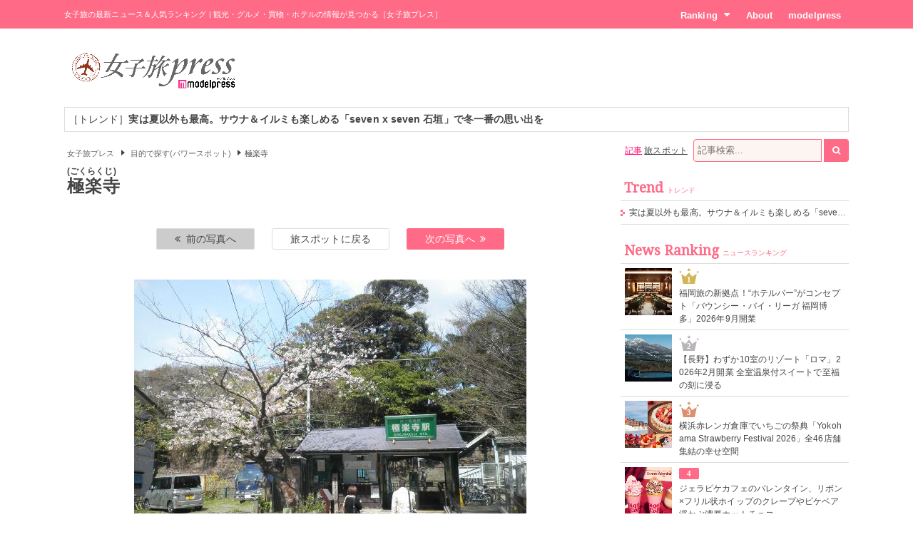

--- FILE ---
content_type: text/html; charset=utf-8
request_url: https://www.google.com/recaptcha/api2/aframe
body_size: 268
content:
<!DOCTYPE HTML><html><head><meta http-equiv="content-type" content="text/html; charset=UTF-8"></head><body><script nonce="GtghjxvtOQCTXOF95pqHRg">/** Anti-fraud and anti-abuse applications only. See google.com/recaptcha */ try{var clients={'sodar':'https://pagead2.googlesyndication.com/pagead/sodar?'};window.addEventListener("message",function(a){try{if(a.source===window.parent){var b=JSON.parse(a.data);var c=clients[b['id']];if(c){var d=document.createElement('img');d.src=c+b['params']+'&rc='+(localStorage.getItem("rc::a")?sessionStorage.getItem("rc::b"):"");window.document.body.appendChild(d);sessionStorage.setItem("rc::e",parseInt(sessionStorage.getItem("rc::e")||0)+1);localStorage.setItem("rc::h",'1768743592353');}}}catch(b){}});window.parent.postMessage("_grecaptcha_ready", "*");}catch(b){}</script></body></html>

--- FILE ---
content_type: application/javascript; charset=utf-8
request_url: https://fundingchoicesmessages.google.com/f/AGSKWxWbYt3MFubOO_GeBA2LerUEj2I2Rmxf8mS8AqDewh20joaD9gkWxAx72cGrt6DMNfJMXNX0u1C1mjdUT0D8McVC1jlDXpAFZncnMhlU4qB3frBRP_g2HvTnftR-RXPM2Vzhr5dlOM6ZQ2uB91xrXYaBymwcG6N2YK0QrYgkshICHoEO7r2h_oYSQaQb/_/adtopright./adblock?id=_textads/_mar_ad//ads/banner01.
body_size: -1290
content:
window['324291e9-72f6-4853-a393-8030b1610b14'] = true;

--- FILE ---
content_type: application/javascript
request_url: https://sync.im-apps.net/imid/segment?token=M6WBjpg-oR4xiIkb8Mzm7Q&callback=fo1768743583639
body_size: 594
content:
fo1768743583639({"imid": "8IgTdk6rQ1OeoQHd-rkvKw", "imid_created": null, "segment_eids": ["84816mRIvtk"]})